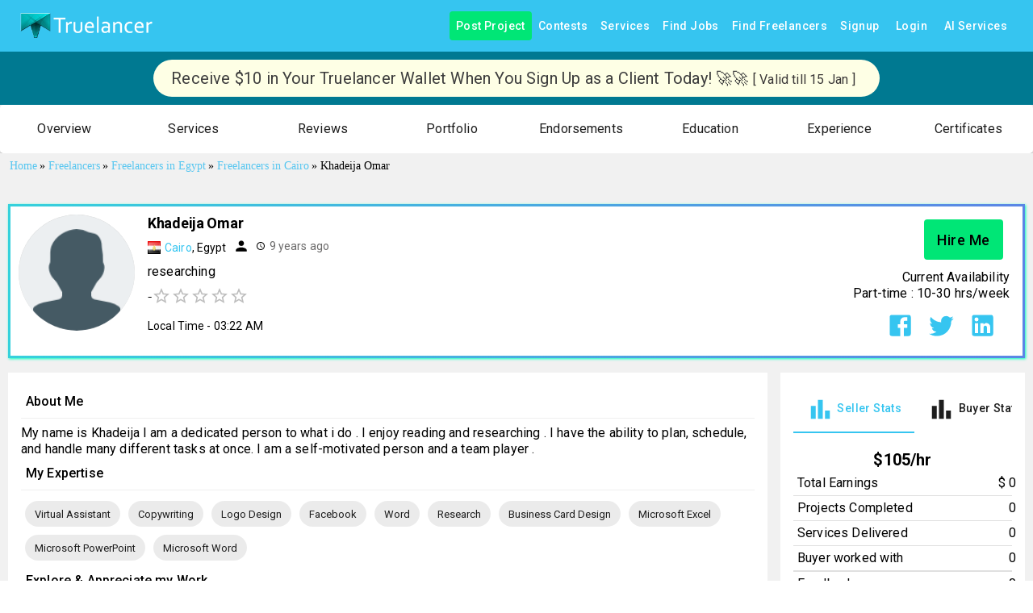

--- FILE ---
content_type: application/javascript; charset=utf-8
request_url: https://www.truelancer.com/_next/static/chunks/33053.949766cdd7fa653c.js
body_size: 5215
content:
"use strict";(self.webpackChunk_N_E=self.webpackChunk_N_E||[]).push([[33053,90751],{61730:function(e,t,r){r.d(t,{Z:function(){return s}});var n,o=r(67294),a=r(73546),i=r(20539),l=r(34168);let c=(n||(n=r.t(o,2))).useSyncExternalStore;function s(e,t={}){let r=(0,l.Z)(),n="undefined"!=typeof window&&void 0!==window.matchMedia,{defaultMatches:s=!1,matchMedia:u=n?window.matchMedia:null,ssrMatchMedia:d=null,noSsr:m=!1}=(0,i.Z)({name:"MuiUseMediaQuery",props:t,theme:r}),p="function"==typeof e?e(r):e;return(void 0!==c?function(e,t,r,n,a){let i=o.useCallback(()=>t,[t]),l=o.useMemo(()=>{if(a&&r)return()=>r(e).matches;if(null!==n){let{matches:t}=n(e);return()=>t}return i},[i,e,n,a,r]),[s,u]=o.useMemo(()=>{if(null===r)return[i,()=>()=>{}];let t=r(e);return[()=>t.matches,e=>(t.addListener(e),()=>{t.removeListener(e)})]},[i,r,e]);return c(u,s,l)}:function(e,t,r,n,i){let[l,c]=o.useState(()=>i&&r?r(e).matches:n?n(e).matches:t);return(0,a.Z)(()=>{let t=!0;if(!r)return;let n=r(e),o=()=>{t&&c(n.matches)};return o(),n.addListener(o),()=>{t=!1,n.removeListener(o)}},[e,r]),l})(p=p.replace(/^@media( ?)/m,""),s,u,d,m)}},95564:function(e,t,r){var n=r(64836);Object.defineProperty(t,"__esModule",{value:!0}),t.default=void 0;var o=n(r(24678)),a=r(85893);t.default=(0,o.default)((0,a.jsx)("path",{d:"M6 19c0 1.1.9 2 2 2h8c1.1 0 2-.9 2-2V7H6zM19 4h-3.5l-1-1h-5l-1 1H5v2h14z"}),"Delete")},67961:function(e,t,r){var n=r(63366),o=r(87462),a=r(67294),i=r(90512),l=r(94780),c=r(84796),s=r(51363),u=r(78838),d=r(48574),m=r(85660),p=r(62428),f=r(37202),b=r(85893);let v=["children","className","color","component","disabled","error","focused","fullWidth","hiddenLabel","margin","required","size","variant"],h=e=>{let{classes:t,margin:r,fullWidth:n}=e,o={root:["root","none"!==r&&"margin".concat((0,d.Z)(r)),n&&"fullWidth"]};return(0,l.Z)(o,f.e,t)},Z=(0,s.ZP)("div",{name:"MuiFormControl",slot:"Root",overridesResolver:(e,t)=>{let{ownerState:r}=e;return(0,o.Z)({},t.root,t["margin".concat((0,d.Z)(r.margin))],r.fullWidth&&t.fullWidth)}})(e=>{let{ownerState:t}=e;return(0,o.Z)({display:"inline-flex",flexDirection:"column",position:"relative",minWidth:0,padding:0,margin:0,border:0,verticalAlign:"top"},"normal"===t.margin&&{marginTop:16,marginBottom:8},"dense"===t.margin&&{marginTop:8,marginBottom:4},t.fullWidth&&{width:"100%"})}),g=a.forwardRef(function(e,t){let r;let l=(0,c.i)({props:e,name:"MuiFormControl"}),{children:s,className:d,color:f="primary",component:g="div",disabled:y=!1,error:x=!1,focused:C,fullWidth:M=!1,hiddenLabel:w=!1,margin:P="none",required:k=!1,size:I="medium",variant:F="outlined"}=l,S=(0,n.Z)(l,v),R=(0,o.Z)({},l,{color:f,component:g,disabled:y,error:x,fullWidth:M,hiddenLabel:w,margin:P,required:k,size:I,variant:F}),B=h(R),[L,j]=a.useState(()=>{let e=!1;return s&&a.Children.forEach(s,t=>{if(!(0,m.Z)(t,["Input","Select"]))return;let r=(0,m.Z)(t,["Select"])?t.props.input:t;r&&(0,u.B7)(r.props)&&(e=!0)}),e}),[N,O]=a.useState(()=>{let e=!1;return s&&a.Children.forEach(s,t=>{(0,m.Z)(t,["Input","Select"])&&((0,u.vd)(t.props,!0)||(0,u.vd)(t.props.inputProps,!0))&&(e=!0)}),e}),[q,T]=a.useState(!1);y&&q&&T(!1);let _=void 0===C||y?q:C,z=a.useMemo(()=>({adornedStart:L,setAdornedStart:j,color:f,disabled:y,error:x,filled:N,focused:_,fullWidth:M,hiddenLabel:w,size:I,onBlur:()=>{T(!1)},onEmpty:()=>{O(!1)},onFilled:()=>{O(!0)},onFocus:()=>{T(!0)},registerEffect:r,required:k,variant:F}),[L,f,y,x,N,_,M,w,r,k,I,F]);return(0,b.jsx)(p.Z.Provider,{value:z,children:(0,b.jsx)(Z,(0,o.Z)({as:g,ownerState:R,className:(0,i.Z)(B.root,d),ref:t},S,{children:s}))})});t.Z=g},37202:function(e,t,r){r.d(t,{e:function(){return a}});var n=r(1588),o=r(34867);function a(e){return(0,o.ZP)("MuiFormControl",e)}let i=(0,n.Z)("MuiFormControl",["root","marginNone","marginNormal","marginDense","fullWidth","disabled"]);t.Z=i},42796:function(e,t,r){var n=r(82729),o=r(63366),a=r(87462),i=r(67294),l=r(90512),c=r(94780),s=r(70917),u=r(2101),d=r(82056),m=r(48574),p=r(51363),f=r(84796),b=r(28583),v=r(85893);function h(){let e=(0,n._)(["\n  0% {\n    left: -35%;\n    right: 100%;\n  }\n\n  60% {\n    left: 100%;\n    right: -90%;\n  }\n\n  100% {\n    left: 100%;\n    right: -90%;\n  }\n"]);return h=function(){return e},e}function Z(){let e=(0,n._)(["\n  0% {\n    left: -200%;\n    right: 100%;\n  }\n\n  60% {\n    left: 107%;\n    right: -8%;\n  }\n\n  100% {\n    left: 107%;\n    right: -8%;\n  }\n"]);return Z=function(){return e},e}function g(){let e=(0,n._)(["\n  0% {\n    opacity: 1;\n    background-position: 0 -23px;\n  }\n\n  60% {\n    opacity: 0;\n    background-position: 0 -23px;\n  }\n\n  100% {\n    opacity: 1;\n    background-position: -200px -23px;\n  }\n"]);return g=function(){return e},e}function y(){let e=(0,n._)(["\n    animation: "," 3s infinite linear;\n  "]);return y=function(){return e},e}function x(){let e=(0,n._)(["\n      width: auto;\n      animation: "," 2.1s cubic-bezier(0.65, 0.815, 0.735, 0.395) infinite;\n    "]);return x=function(){return e},e}function C(){let e=(0,n._)(["\n      width: auto;\n      animation: "," 2.1s cubic-bezier(0.165, 0.84, 0.44, 1) 1.15s infinite;\n    "]);return C=function(){return e},e}let M=["className","color","value","valueBuffer","variant"],w=e=>e,P,k,I,F,S,R,B=(0,s.F4)(P||(P=w(h()))),L=(0,s.F4)(k||(k=w(Z()))),j=(0,s.F4)(I||(I=w(g()))),N=e=>{let{classes:t,variant:r,color:n}=e,o={root:["root","color".concat((0,m.Z)(n)),r],dashed:["dashed","dashedColor".concat((0,m.Z)(n))],bar1:["bar","barColor".concat((0,m.Z)(n)),("indeterminate"===r||"query"===r)&&"bar1Indeterminate","determinate"===r&&"bar1Determinate","buffer"===r&&"bar1Buffer"],bar2:["bar","buffer"!==r&&"barColor".concat((0,m.Z)(n)),"buffer"===r&&"color".concat((0,m.Z)(n)),("indeterminate"===r||"query"===r)&&"bar2Indeterminate","buffer"===r&&"bar2Buffer"]};return(0,c.Z)(o,b.E,t)},O=(e,t)=>"inherit"===t?"currentColor":e.vars?e.vars.palette.LinearProgress["".concat(t,"Bg")]:"light"===e.palette.mode?(0,u.$n)(e.palette[t].main,.62):(0,u._j)(e.palette[t].main,.5),q=(0,p.ZP)("span",{name:"MuiLinearProgress",slot:"Root",overridesResolver:(e,t)=>{let{ownerState:r}=e;return[t.root,t["color".concat((0,m.Z)(r.color))],t[r.variant]]}})(e=>{let{ownerState:t,theme:r}=e;return(0,a.Z)({position:"relative",overflow:"hidden",display:"block",height:4,zIndex:0,"@media print":{colorAdjust:"exact"},backgroundColor:O(r,t.color)},"inherit"===t.color&&"buffer"!==t.variant&&{backgroundColor:"none","&::before":{content:'""',position:"absolute",left:0,top:0,right:0,bottom:0,backgroundColor:"currentColor",opacity:.3}},"buffer"===t.variant&&{backgroundColor:"transparent"},"query"===t.variant&&{transform:"rotate(180deg)"})}),T=(0,p.ZP)("span",{name:"MuiLinearProgress",slot:"Dashed",overridesResolver:(e,t)=>{let{ownerState:r}=e;return[t.dashed,t["dashedColor".concat((0,m.Z)(r.color))]]}})(e=>{let{ownerState:t,theme:r}=e,n=O(r,t.color);return(0,a.Z)({position:"absolute",marginTop:0,height:"100%",width:"100%"},"inherit"===t.color&&{opacity:.3},{backgroundImage:"radial-gradient(".concat(n," 0%, ").concat(n," 16%, transparent 42%)"),backgroundSize:"10px 10px",backgroundPosition:"0 -23px"})},(0,s.iv)(F||(F=w(y(),0)),j)),_=(0,p.ZP)("span",{name:"MuiLinearProgress",slot:"Bar1",overridesResolver:(e,t)=>{let{ownerState:r}=e;return[t.bar,t["barColor".concat((0,m.Z)(r.color))],("indeterminate"===r.variant||"query"===r.variant)&&t.bar1Indeterminate,"determinate"===r.variant&&t.bar1Determinate,"buffer"===r.variant&&t.bar1Buffer]}})(e=>{let{ownerState:t,theme:r}=e;return(0,a.Z)({width:"100%",position:"absolute",left:0,bottom:0,top:0,transition:"transform 0.2s linear",transformOrigin:"left",backgroundColor:"inherit"===t.color?"currentColor":(r.vars||r).palette[t.color].main},"determinate"===t.variant&&{transition:"transform .".concat(4,"s linear")},"buffer"===t.variant&&{zIndex:1,transition:"transform .".concat(4,"s linear")})},e=>{let{ownerState:t}=e;return("indeterminate"===t.variant||"query"===t.variant)&&(0,s.iv)(S||(S=w(x(),0)),B)}),z=(0,p.ZP)("span",{name:"MuiLinearProgress",slot:"Bar2",overridesResolver:(e,t)=>{let{ownerState:r}=e;return[t.bar,t["barColor".concat((0,m.Z)(r.color))],("indeterminate"===r.variant||"query"===r.variant)&&t.bar2Indeterminate,"buffer"===r.variant&&t.bar2Buffer]}})(e=>{let{ownerState:t,theme:r}=e;return(0,a.Z)({width:"100%",position:"absolute",left:0,bottom:0,top:0,transition:"transform 0.2s linear",transformOrigin:"left"},"buffer"!==t.variant&&{backgroundColor:"inherit"===t.color?"currentColor":(r.vars||r).palette[t.color].main},"inherit"===t.color&&{opacity:.3},"buffer"===t.variant&&{backgroundColor:O(r,t.color),transition:"transform .".concat(4,"s linear")})},e=>{let{ownerState:t}=e;return("indeterminate"===t.variant||"query"===t.variant)&&(0,s.iv)(R||(R=w(C(),0)),L)}),W=i.forwardRef(function(e,t){let r=(0,f.i)({props:e,name:"MuiLinearProgress"}),{className:n,color:i="primary",value:c,valueBuffer:s,variant:u="indeterminate"}=r,m=(0,o.Z)(r,M),p=(0,a.Z)({},r,{color:i,variant:u}),b=N(p),h=(0,d.V)(),Z={},g={bar1:{},bar2:{}};if(("determinate"===u||"buffer"===u)&&void 0!==c){Z["aria-valuenow"]=Math.round(c),Z["aria-valuemin"]=0,Z["aria-valuemax"]=100;let e=c-100;h&&(e=-e),g.bar1.transform="translateX(".concat(e,"%)")}if("buffer"===u&&void 0!==s){let e=(s||0)-100;h&&(e=-e),g.bar2.transform="translateX(".concat(e,"%)")}return(0,v.jsxs)(q,(0,a.Z)({className:(0,l.Z)(b.root,n),ownerState:p,role:"progressbar"},Z,{ref:t},m,{children:["buffer"===u?(0,v.jsx)(T,{className:b.dashed,ownerState:p}):null,(0,v.jsx)(_,{className:b.bar1,ownerState:p,style:g.bar1}),"determinate"===u?null:(0,v.jsx)(z,{className:b.bar2,ownerState:p,style:g.bar2})]}))});t.Z=W},28583:function(e,t,r){r.d(t,{E:function(){return a}});var n=r(1588),o=r(34867);function a(e){return(0,o.ZP)("MuiLinearProgress",e)}let i=(0,n.Z)("MuiLinearProgress",["root","colorPrimary","colorSecondary","determinate","indeterminate","buffer","query","dashed","dashedColorPrimary","dashedColorSecondary","bar","barColorPrimary","barColorSecondary","bar1Indeterminate","bar1Determinate","bar1Buffer","bar2Indeterminate","bar2Buffer"]);t.Z=i},88641:function(e,t,r){r.d(t,{f:function(){return a}});var n=r(1588),o=r(34867);function a(e){return(0,o.ZP)("MuiListItemIcon",e)}let i=(0,n.Z)("MuiListItemIcon",["root","alignItemsFlexStart"]);t.Z=i},59031:function(e,t,r){var n=r(63366),o=r(87462),a=r(67294),i=r(90512),l=r(94780),c=r(2101),s=r(51363),u=r(18885),d=r(84796),m=r(67781),p=r(61736),f=r(76645),b=r(35075),v=r(6595),h=r(88641),Z=r(40713),g=r(61858),y=r(85893);let x=["autoFocus","component","dense","divider","disableGutters","focusVisibleClassName","role","tabIndex","className"],C=e=>{let{disabled:t,dense:r,divider:n,disableGutters:a,selected:i,classes:c}=e,s=(0,l.Z)({root:["root",r&&"dense",t&&"disabled",!a&&"gutters",n&&"divider",i&&"selected"]},g.K,c);return(0,o.Z)({},c,s)},M=(0,s.ZP)(p.Z,{shouldForwardProp:e=>(0,u.Z)(e)||"classes"===e,name:"MuiMenuItem",slot:"Root",overridesResolver:(e,t)=>{let{ownerState:r}=e;return[t.root,r.dense&&t.dense,r.divider&&t.divider,!r.disableGutters&&t.gutters]}})(e=>{let{theme:t,ownerState:r}=e;return(0,o.Z)({},t.typography.body1,{display:"flex",justifyContent:"flex-start",alignItems:"center",position:"relative",textDecoration:"none",minHeight:48,paddingTop:6,paddingBottom:6,boxSizing:"border-box",whiteSpace:"nowrap"},!r.disableGutters&&{paddingLeft:16,paddingRight:16},r.divider&&{borderBottom:"1px solid ".concat((t.vars||t).palette.divider),backgroundClip:"padding-box"},{"&:hover":{textDecoration:"none",backgroundColor:(t.vars||t).palette.action.hover,"@media (hover: none)":{backgroundColor:"transparent"}},["&.".concat(g.Z.selected)]:{backgroundColor:t.vars?"rgba(".concat(t.vars.palette.primary.mainChannel," / ").concat(t.vars.palette.action.selectedOpacity,")"):(0,c.Fq)(t.palette.primary.main,t.palette.action.selectedOpacity),["&.".concat(g.Z.focusVisible)]:{backgroundColor:t.vars?"rgba(".concat(t.vars.palette.primary.mainChannel," / calc(").concat(t.vars.palette.action.selectedOpacity," + ").concat(t.vars.palette.action.focusOpacity,"))"):(0,c.Fq)(t.palette.primary.main,t.palette.action.selectedOpacity+t.palette.action.focusOpacity)}},["&.".concat(g.Z.selected,":hover")]:{backgroundColor:t.vars?"rgba(".concat(t.vars.palette.primary.mainChannel," / calc(").concat(t.vars.palette.action.selectedOpacity," + ").concat(t.vars.palette.action.hoverOpacity,"))"):(0,c.Fq)(t.palette.primary.main,t.palette.action.selectedOpacity+t.palette.action.hoverOpacity),"@media (hover: none)":{backgroundColor:t.vars?"rgba(".concat(t.vars.palette.primary.mainChannel," / ").concat(t.vars.palette.action.selectedOpacity,")"):(0,c.Fq)(t.palette.primary.main,t.palette.action.selectedOpacity)}},["&.".concat(g.Z.focusVisible)]:{backgroundColor:(t.vars||t).palette.action.focus},["&.".concat(g.Z.disabled)]:{opacity:(t.vars||t).palette.action.disabledOpacity},["& + .".concat(v.Z.root)]:{marginTop:t.spacing(1),marginBottom:t.spacing(1)},["& + .".concat(v.Z.inset)]:{marginLeft:52},["& .".concat(Z.Z.root)]:{marginTop:0,marginBottom:0},["& .".concat(Z.Z.inset)]:{paddingLeft:36},["& .".concat(h.Z.root)]:{minWidth:36}},!r.dense&&{[t.breakpoints.up("sm")]:{minHeight:"auto"}},r.dense&&(0,o.Z)({minHeight:32,paddingTop:4,paddingBottom:4},t.typography.body2,{["& .".concat(h.Z.root," svg")]:{fontSize:"1.25rem"}}))}),w=a.forwardRef(function(e,t){let r;let l=(0,d.i)({props:e,name:"MuiMenuItem"}),{autoFocus:c=!1,component:s="li",dense:u=!1,divider:p=!1,disableGutters:v=!1,focusVisibleClassName:h,role:Z="menuitem",tabIndex:g,className:w}=l,P=(0,n.Z)(l,x),k=a.useContext(m.Z),I=a.useMemo(()=>({dense:u||k.dense||!1,disableGutters:v}),[k.dense,u,v]),F=a.useRef(null);(0,f.Z)(()=>{c&&F.current&&F.current.focus()},[c]);let S=(0,o.Z)({},l,{dense:I.dense,divider:p,disableGutters:v}),R=C(l),B=(0,b.Z)(F,t);return l.disabled||(r=void 0!==g?g:-1),(0,y.jsx)(m.Z.Provider,{value:I,children:(0,y.jsx)(M,(0,o.Z)({ref:B,role:Z,tabIndex:r,component:s,focusVisibleClassName:(0,i.Z)(R.focusVisible,h),className:(0,i.Z)(R.root,w)},P,{ownerState:S,classes:R}))})});t.Z=w},61858:function(e,t,r){r.d(t,{K:function(){return a}});var n=r(1588),o=r(34867);function a(e){return(0,o.ZP)("MuiMenuItem",e)}let i=(0,n.Z)("MuiMenuItem",["root","focusVisible","dense","disabled","divider","gutters","selected"]);t.Z=i},23076:function(e,t,r){var n=r(87462),o=r(63366),a=r(67294),i=r(90512),l=r(94780),c=r(92996),s=r(51363),u=r(84796),d=r(24541),m=r(1436),p=r(81723),f=r(85670),b=r(67961),v=r(21260),h=r(48990),Z=r(81270),g=r(85893);let y=["autoComplete","autoFocus","children","className","color","defaultValue","disabled","error","FormHelperTextProps","fullWidth","helperText","id","InputLabelProps","inputProps","InputProps","inputRef","label","maxRows","minRows","multiline","name","onBlur","onChange","onFocus","placeholder","required","rows","select","SelectProps","type","value","variant"],x={standard:d.Z,filled:m.Z,outlined:p.Z},C=e=>{let{classes:t}=e;return(0,l.Z)({root:["root"]},Z.I,t)},M=(0,s.ZP)(b.Z,{name:"MuiTextField",slot:"Root",overridesResolver:(e,t)=>t.root})({}),w=a.forwardRef(function(e,t){let r=(0,u.i)({props:e,name:"MuiTextField"}),{autoComplete:a,autoFocus:l=!1,children:s,className:d,color:m="primary",defaultValue:p,disabled:b=!1,error:Z=!1,FormHelperTextProps:w,fullWidth:P=!1,helperText:k,id:I,InputLabelProps:F,inputProps:S,InputProps:R,inputRef:B,label:L,maxRows:j,minRows:N,multiline:O=!1,name:q,onBlur:T,onChange:_,onFocus:z,placeholder:W,required:V=!1,rows:D,select:E=!1,SelectProps:H,type:G,value:A,variant:K="outlined"}=r,X=(0,o.Z)(r,y),Q=(0,n.Z)({},r,{autoFocus:l,color:m,disabled:b,error:Z,fullWidth:P,multiline:O,required:V,select:E,variant:K}),U=C(Q),$={};"outlined"===K&&(F&&void 0!==F.shrink&&($.notched=F.shrink),$.label=L),E&&(H&&H.native||($.id=void 0),$["aria-describedby"]=void 0);let J=(0,c.Z)(I),Y=k&&J?"".concat(J,"-helper-text"):void 0,ee=L&&J?"".concat(J,"-label"):void 0,et=x[K],er=(0,g.jsx)(et,(0,n.Z)({"aria-describedby":Y,autoComplete:a,autoFocus:l,defaultValue:p,fullWidth:P,multiline:O,name:q,rows:D,maxRows:j,minRows:N,type:G,value:A,id:J,inputRef:B,onBlur:T,onChange:_,onFocus:z,placeholder:W,inputProps:S},$,R));return(0,g.jsxs)(M,(0,n.Z)({className:(0,i.Z)(U.root,d),disabled:b,error:Z,fullWidth:P,ref:t,required:V,color:m,variant:K,ownerState:Q},X,{children:[null!=L&&""!==L&&(0,g.jsx)(f.Z,(0,n.Z)({htmlFor:J,id:ee},F,{children:L})),E?(0,g.jsx)(h.Z,(0,n.Z)({"aria-describedby":Y,id:J,labelId:ee,value:A,input:er},H,{children:s})):er,k&&(0,g.jsx)(v.Z,(0,n.Z)({id:Y},w,{children:k}))]}))});t.Z=w},81270:function(e,t,r){r.d(t,{I:function(){return a}});var n=r(1588),o=r(34867);function a(e){return(0,o.ZP)("MuiTextField",e)}let i=(0,n.Z)("MuiTextField",["root"]);t.Z=i},19686:function(e,t,r){r(67294);var n=r(34237),o=r(85893);t.Z=(0,n.Z)((0,o.jsx)("path",{d:"M19 6.41L17.59 5 12 10.59 6.41 5 5 6.41 10.59 12 5 17.59 6.41 19 12 13.41 17.59 19 19 17.59 13.41 12z"}),"Close")}}]);